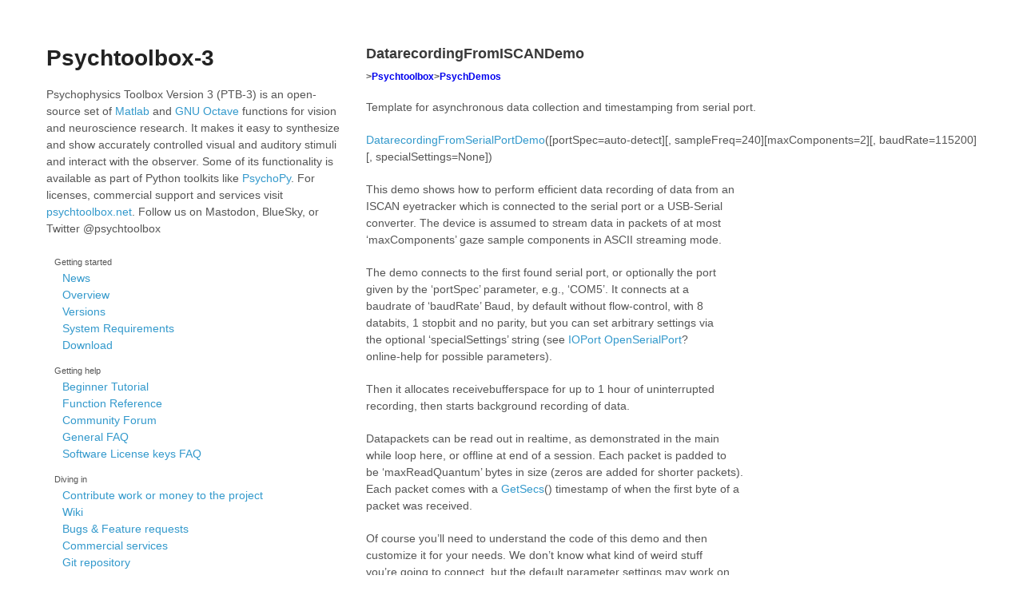

--- FILE ---
content_type: text/html; charset=utf-8
request_url: http://psychtoolbox.org/docs/DatarecordingFromISCANDemo
body_size: 3939
content:
<!DOCTYPE html>
<html lang="en">
<head>
<title>Psychtoolbox-3 - DatarecordingFromISCANDemo</title>
<meta charset=utf-8>
<meta name=viewport content="width=device-width, initial-scale=1, user-scalable=no">
<link rel=stylesheet href=/stylesheets/styles.css>
<link rel=stylesheet href=/stylesheets/doxy.css>
<link rel=stylesheet href=/stylesheets/pygment_trac.css>
<link rel=alternate title="PTB News" type=application/atom+xml href={ site.baseurl }}/news.atom>
<link rel=icon type=image/x-icon href=/favicon.ico>
</head>

<div class=wrapper>

<aside>
  <h1><a href="/">Psychtoolbox-3</a></h1>

  <p>Psychophysics Toolbox Version 3 (PTB-3) is an open-source set of <a href="http://www.mathworks.com">Matlab</a> and
  <a href=http://www.octave.org>GNU Octave</a> functions for vision and neuroscience research. It makes it easy to synthesize
  and show accurately controlled visual and auditory stimuli and interact with the observer. Some of its functionality is available
  as part of Python toolkits like <a href="http://www.psychopy.org">PsychoPy</a>.
  For licenses, commercial support and services visit <a href=https://psychtoolbox.net>psychtoolbox.net</a>.
  Follow us on Mastodon, BlueSky, or Twitter @psychtoolbox</a></p>

  <nav>
  <ul>
    <li><small>Getting started</small>
    <ul>
      <li><a href=/news.html>News</a></li>
      <li><a href=/overview.html>Overview</a></li>
      <li><a href=/versions.html>Versions</a></li>
      <li><a href=/requirements.html>System Requirements</a></li>
      <li><a href=/download.html>Download</a></li>
    </ul>
    </li>
  </ul>
  <ul>
    <li><small>Getting help</small>
    <ul>
      <li><a href=https://peterscarfe.com/ptbtutorials.html>Beginner Tutorial</a></li>
      <li><a href=/docs/Psychtoolbox.html>Function Reference</a></li>
      <li><a href=/forum.html>Community Forum</a></li>
      <li><a href=https://github.com/Psychtoolbox-3/Psychtoolbox-3/wiki/FAQ#general-faqs>General FAQ</a></li>
      <li><a href=https://github.com/Psychtoolbox-3/Psychtoolbox-3/wiki/FAQ#faqs-for-software-license-keys>Software License keys FAQ</a></li>
    </ul>
  </li>
  </ul>
  <ul>
    <li><small>Diving in</small>
    <ul>
      <li><a href=/contribute>Contribute work or money to the project</a></li>
      <li><a href=https://github.com/Psychtoolbox-3/Psychtoolbox-3/wiki>Wiki</a></li>
      <li><a href=https://github.com/Psychtoolbox-3/Psychtoolbox-3/issues>Bugs &amp; Feature requests</a></li>
      <li><a href=https://www.psychtoolbox.net>Commercial services</a></li>
      <li><a href=https://github.com/Psychtoolbox-3/Psychtoolbox-3>Git repository</a></li>
    </ul>
    </li>
  </ul>
  </nav>

  <ul class=buttons>
<!--    <li><a href=https://www.psychtoolbox.net/license-key>Paid <strong>Support</strong></a></li>-->
    <li><a href=/forum.html>Community <strong>Forum</strong></a></li>
<!--    <li><a href=https://raw.github.com/Psychtoolbox-3/Psychtoolbox-3/master/Psychtoolbox/DownloadPsychtoolbox.m>Automatic <strong>Installer</strong></a></li>-->
    <li><a href=https://github.com/Psychtoolbox-3/Psychtoolbox-3/releases/latest/download/3.0.22.1.zip>Download PTB<strong>ZIP File</strong></a></li>
  </ul>
</aside>

<section id=content>

<article>
<header>
  <h2>DatarecordingFromISCANDemo</h2>
</header>

<h5 id="psychtoolboxpsychdemos">&gt;<a href="Psychtoolbox">Psychtoolbox</a>&gt;<a href="PsychDemos">PsychDemos</a></h5>

<p>Template for asynchronous data collection and timestamping from serial port.</p>

<p><a href="DatarecordingFromSerialPortDemo">DatarecordingFromSerialPortDemo</a>([portSpec=auto-detect][, sampleFreq=240][maxComponents=2][, baudRate=115200][, specialSettings=None])</p>

<p>This demo shows how to perform efficient data recording of data from an<br />
ISCAN eyetracker which is connected to the serial port or a USB-Serial<br />
converter. The device is assumed to stream data in packets of at most<br />
‘maxComponents’ gaze sample components in ASCII streaming mode.</p>

<p>The demo connects to the first found serial port, or optionally the port<br />
given by the ‘portSpec’ parameter, e.g., ‘COM5’. It connects at a<br />
baudrate of ‘baudRate’ Baud, by default without flow-control, with 8<br />
databits, 1 stopbit and no parity, but you can set arbitrary settings via<br />
the optional ‘specialSettings’ string (see <a href="IOPort">IOPort</a> <a href="OpenSerialPort">OpenSerialPort</a>?<br />
online-help for possible parameters).</p>

<p>Then it allocates receivebufferspace for up to 1 hour of uninterrupted<br />
recording, then starts background recording of data.</p>

<p>Datapackets can be read out in realtime, as demonstrated in the main<br />
while loop here, or offline at end of a session. Each packet is padded to<br />
be ‘maxReadQuantum’ bytes in size (zeros are added for shorter packets).<br />
Each packet comes with a <a href="GetSecs">GetSecs</a>() timestamp of when the first byte of a<br />
packet was received.</p>

<p>Of course you’ll need to understand the code of this demo and then<br />
customize it for your needs. We don’t know what kind of weird stuff<br />
you’re going to connect, but the default parameter settings may work on<br />
some simple devices like eyetrackers.</p>

<p>For accurate timestamping and data reception with low latency, make sure<br />
that you’ve configured your serial ports properly. Search the<br />
Psychtoolbox forum for posts on that topic, e.g., message 9873.</p>

<p>The following setup has to be performed in the ISCAN DQW software,<br />
citing ISCAN software documentation:</p>

<p>To enable the serial output capability in DQW: In the DQW “System<br />
Configuration” dialog, select the “Serial I/O” tab. Of the available COM<br />
channels, specify the COM port to be used as “Data I/O”, the baud rate to<br />
match the receiving system, and select “Output” as active. Click on “OK”<br />
to register changes to the system configuration. Click on the “Options”<br />
button until the “Auxiliary Output Controls” panel appears as the lower<br />
left DQW screen. Then click on the “Serial” tab if this is not already in<br />
the foreground. Choose “Raw Binary” or “Raw ASCII” as the output type<br />
depending on your preference. Two parameter banks with six parameters<br />
each, for a total of up to 12 parameters may be output with each data<br />
sample. To begin, select “Param Bank” 1 and fill the channels (01 -&gt; 06)<br />
with the desired parameters by selecting from the pop up list activated<br />
by clicking on the “…” button to the right of each channel. Fill the<br />
channels in order and be sure that unused channels have parameter<br />
“…………….” selected to minimize data transmission time. If more<br />
than 6 parameters are desired, select “Param Bank” 2 and proceed as above<br />
to fill in channels 07 -&gt; 12. With the above steps completed, whenever<br />
“Track Active” is enabled a data packet will be output via the specified<br />
COM port for each system data sample. The data packet will consist of<br />
each of the non-blank channel data values for the parameters specified in<br />
channel order (01 -&gt; 12).</p>

<p>To enable the serial input capability in DQW: In the DQW “System<br />
Configuration” dialog, select the “Serial I/O” tab. Of the available COM<br />
channels, specify the COM port to be used as “Data I/O”, the baud rate to<br />
match the remote data sending system, and select “Input” as active. Click<br />
on “OK” to register changes to the system configuration. With the above<br />
steps completed, the DQW system is ready to receive serial commands from<br />
a remote source. All DQW remote serial commands are single bytes between<br />
128 and 255 (80 -&gt; FF Hex). Whenever “Track Active” is enabled, the DQW<br />
system can receive and record any single serial byte between 0 and 127<br />
(00 and 7F Hex) as a synchronizing data marker. These bytes are<br />
represented as parameter “<a href="SerIn0">SerIn0</a>” wherever parameter selections are made<br />
for display or recording in the DQW program. To trigger data recording<br />
via the serial port, in the DQW “System Configuration” dialog, select the<br />
?Recording? tab and set the recording ?Trigger? to ?Serial.?</p>

<p>Thanks to Sebastian Moeller for finding this out.</p>

<div class="code_header" style="text-align:right;">
  <span style="float:left;">Path&nbsp;&nbsp;</span> <span class="counter">Retrieve <a href="https://raw.github.com/Psychtoolbox-3/Psychtoolbox-3/beta/Psychtoolbox/PsychDemos/DatarecordingFromISCANDemo.m">current version from GitHub</a> | View <a href="https://github.com/Psychtoolbox-3/Psychtoolbox-3/commits/beta/Psychtoolbox/PsychDemos/DatarecordingFromISCANDemo.m">changelog</a></span>
</div>
<div class="code">
  <code>Psychtoolbox/PsychDemos/DatarecordingFromISCANDemo.m</code>
</div>


</article>


<footer>
  <p> <a href="https://github.com/psychtoolbox-3/psychtoolbox-3.github.com/edit/master/docs/DatarecordingFromISCANDemo.md">
    edit and fork this page on GitHub
  </a>
  </p>
  <p>Last updated on <time datetime="2025-12-22T18:08:39+00:00">December 22, 2025</time></p>  
</footer>
</section>

</div>
<script src=/javascripts/scale.fix.js></script>
<script>
  (function() {
    var langRe = /\blang(?:uage)?-([\w.]+)(?!\S)/;
    var codeblocks = document.getElementsByTagName('code');
    for (var i = 0; i < codeblocks.length; i++) {
      if (codeblocks[i].className.match(langRe) && codeblocks[i].parentNode.nodeName.toLowerCase() === 'pre') {
        codeblocks[i].parentNode.classList.add('prettyprint');
        if (codeblocks[i].classList.contains('language-matlab')) {
          codeblocks[i].parentNode.classList.add('light');
        }
      }
    }
  })();
</script>
<script src="https://cdn.rawgit.com/google/code-prettify/master/loader/run_prettify.js?lang=matlab"></script>


--- FILE ---
content_type: text/css; charset=utf-8
request_url: http://psychtoolbox.org/stylesheets/doxy.css
body_size: 1368
content:
@media screen {
	/* plain text: #000; */
	.language-matlab .pln { color: #000000; }
	/* strings: #080; #800000; */
	.language-matlab .str { color: #A020F0; }
	/* keywords: #00008B; */
	.language-matlab .kwd { color: #0000FF; }
	/* comments: #808080; */
	.language-matlab .com { color: #228B22; }
	/* types: #606; */
	.language-matlab .typ { color: #000000; font-weight: bold; }
	/* literals: #066; #000; */
	.language-matlab .lit { color: #800000; }
	/* punctuation: #660; */
	.language-matlab .pun { color: #000000; }
	/* tag: #008; */
	.language-matlab .tag { color: #000000; }
	/* identifiers */
	.language-matlab .ident { color: #000000; }
	/* special variables/constants: darkblue */
	.language-matlab .const { color: #00008B; }
	/* core functions: #2B91AF; #004444; #444400; #440044; */
	.language-matlab .fun { color: #2B91AF; }
	/* toolbox functions: #2B91AF; #004444; #444400; #440044; */
	.language-matlab .fun_tbx { color: #2B91AF; }
	/* system commands */
	.language-matlab .syscmd { color: #B28C00; }
	/* code output */
	.language-matlab .codeoutput { color: #666666; }
	/* error messages */
	.language-matlab .err { color: #E60000; }
	/* warning messages */
	.language-matlab .wrn { color: #FF6400; }
	/* transpose operator */
	.language-matlab .transpose { color: #000000; }
	/* line continuation */
	.language-matlab .linecont { color: #0000FF; }
	/* unterminated strings */
	.language-matlab .untermstring { color: #B20000; }

/* Doxy dark theme for bash */
.language-bash { 
  font-weight: bold;
}

.language-bash .str { color: #fec243; } /* string  - eggyolk gold */
.language-bash .kwd { color: #8470FF; } /* keyword - light slate blue */
.language-bash .com { color: #32cd32; font-style: italic; } /* comment - green */
.language-bash .typ { color: #6ecbcc; } /* type - turq green */
.language-bash .lit { color: #d06; } /* literal - cherry red */
.language-bash .pun { color: #8B8970;  } /* punctuation - lemon chiffon4  */
.language-bash .pln { color: #f0f0f0; } /* plaintext - white */
.language-bash .tag { color: #9c9cff; } /* html/xml tag  (bluey)  */
.language-bash .htm { color: #dda0dd; } /* html tag  light purply*/
.language-bash .xsl { color: #d0a0d0; } /* xslt tag  light purply*/
.language-bash .atn { color: #46eeee; font-weight: normal;} /* html/xml attribute name  - lt turquoise */
.language-bash .atv { color: #EEB4B4; } /* html/xml attribute value - rosy brown2 */
.language-bash .dec { color: #3387CC; } /* decimal - blue */

}
a {
  text-decoration: none;
}

pre.prettyprint, code.prettyprint {
  font-family: 'Ubuntu Mono';
  font-size: 9pt;
  background-color: #0f0f0f;
  -moz-border-radius: 8px;
  -webkit-border-radius: 8px;
  -o-border-radius: 8px;
  -ms-border-radius: 8px;
  -khtml-border-radius: 8px;
  border-radius: 8px;
  border: none !important;
}  /*  background is black (well, just a tad less dark )  */

pre.prettyprint {
  width: 95%;
  margin: 1em auto;
  padding: 1em !important;
  white-space: pre;
}

.prettyprint.light {
  background: #FCFCDC;  
}

pre.prettyprint a, code.prettyprint a {
   text-decoration:none;
}
/* Specify class=linenums on a pre to get line numbering; line numbers themselves are the same color as punctuation */
ol.linenums { margin-top: 0; margin-bottom: 0; color: #8B8970; } /* IE indents via margin-left */
li.L0,li.L1,li.L2,li.L3,li.L5,li.L6,li.L7,li.L8 { list-style-type: none }
/* Alternate shading for lines */
li.L1,li.L3,li.L5,li.L7,li.L9 { }

pre.prettyprint::-webkit-scrollbar {
	width: 10px;
	height: 10px;
}
pre.prettyprint::-webkit-scrollbar-track {
	background-color: rgba(113,112,107,0.3);
	-webkit-border-radius: 0 0 8px 8px;
}
pre.prettyprint::-webkit-scrollbar-thumb:vertical {
	background-color: rgba(0,0,0,.2);
	-webkit-border-radius: 0 0 8px 8px;
}
pre.prettyprint::-webkit-scrollbar-thumb:vertical:hover,
pre.prettyprint::-webkit-scrollbar-thumb:horizontal:hover {
	background: grey;
}
pre.prettyprint::-webkit-scrollbar-thumb:horizontal {
	background-color: rgba(255,255,255,.3);
	-webkit-border-radius: 0 0 8px 8px;
}
